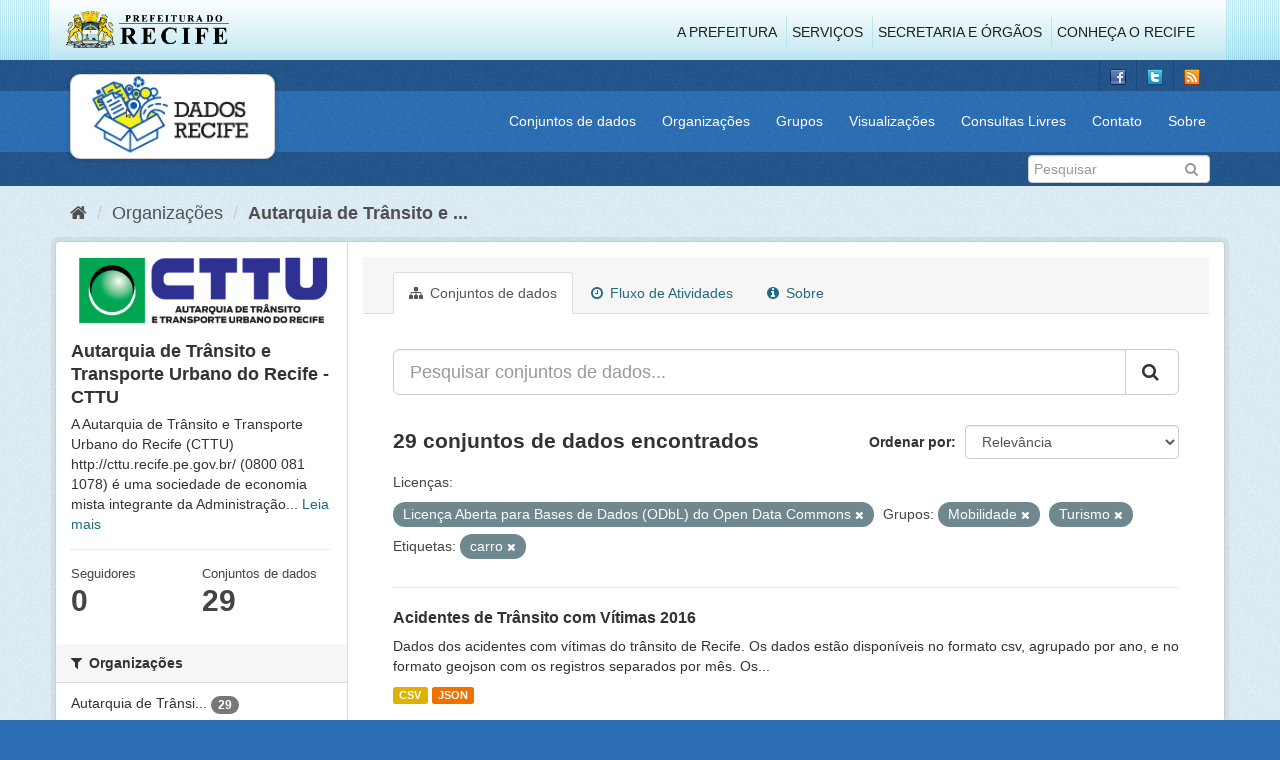

--- FILE ---
content_type: text/html; charset=utf-8
request_url: http://dados.recife.pe.gov.br/organization/fcf1c4f5-eba2-45f6-9f9c-b52e68a55419?groups=mobilidade&tags=carro&license_id=odc-odbl&groups=turismo&page=2
body_size: 59841
content:
<!DOCTYPE html>
<!--[if IE 9]> <html lang="pt_BR" class="ie9"> <![endif]-->
<!--[if gt IE 8]><!--> <html lang="pt_BR"> <!--<![endif]-->
  <head>
    <link rel="stylesheet" type="text/css" href="/fanstatic/vendor/:version:2020-04-07T07:34:31.07/select2/select2.css" />
<link rel="stylesheet" type="text/css" href="/fanstatic/css/:version:2020-04-07T07:34:31.06/main.min.css" />
<link rel="stylesheet" type="text/css" href="/fanstatic/vendor/:version:2020-04-07T07:34:31.07/font-awesome/css/font-awesome.min.css" />
<link rel="stylesheet" type="text/css" href="/fanstatic/ckanext-geoview/:version:2019-10-08T10:45:21.02/css/geo-resource-styles.css" />

    <meta charset="utf-8" />
      <meta name="generator" content="ckan 2.8.2" />
      <meta name="viewport" content="width=device-width, initial-scale=1.0">
    <title>Autarquia de Trânsito e Transporte Urbano do Recife - CTTU - Organizações - Portal de Dados Abertos da Cidade do Recife</title>

    
    
  
  <link rel="shortcut icon" href="/base/images/favicon.ico" />
    
  
    <script type="text/javascript">
  (function(i,s,o,g,r,a,m){i['GoogleAnalyticsObject']=r;i[r]=i[r]||function(){
  (i[r].q=i[r].q||[]).push(arguments)},i[r].l=1*new Date();a=s.createElement(o),
  m=s.getElementsByTagName(o)[0];a.async=1;a.src=g;m.parentNode.insertBefore(a,m)
  })(window,document,'script','//www.google-analytics.com/analytics.js','ga');

  ga('create', 'G-F8QPH4EF84', 'auto', {});
     
  ga('set', 'anonymizeIp', true);
  ga('send', 'pageview');
</script>
  

  <link rel="alternate" type="application/atom+xml" title="Portal de Dados Abertos da Cidade do Recife - Conjuntos de dados na organização: Autarquia de Trânsito e Transporte Urbano do Recife - CTTU" href="feed.organization?id=companhia-de-transito-e-transporte-urbano-do-recife-cttu" />
<link rel="alternate" type="application/atom+xml" title="Portal de Dados Abertos da Cidade do Recife - Histórico de Revisões" href="/revision/list?days=1&amp;format=atom" />

    
      
    
    


    
      
      
    
    
  </head>

  
  <body data-site-root="http://dados.recife.pe.gov.br/" data-locale-root="http://dados.recife.pe.gov.br/" >

    
    <div class="hide"><a href="#content">Pular para o conteúdo</a></div>
  

  
     
<header class="header-recife">
  <section class="header-recife-links">
    <div class="header-recife-bg">
      <div class="container">
        <div class="recife-row row">
          <div class="col-md-2">
            <div class="logo-recife"><a target="_blank" href="http://www.recife.pe.gov.br"><img title="" alt="" src="/base/images/logopcr.png"></a></div>
          </div>
          <div class="col-md-10">
            <div class="nav-recife" style="padding-top: 17px; padding-right: 10px;">
              <ul class="list-inline pull-right" >
                <li><a target="_blank" href="http://www2.recife.pe.gov.br/pagina/sobre-prefeitura-do-recife">A Prefeitura</a></li>
                <li class="r-li-recife"><a target="_blank" href="http://www2.recife.pe.gov.br/servicos/cidadao">Serviços</a></li>
                <li class="r-li-recife"><a target="_blank" href="http://www2.recife.pe.gov.br/pagina/horarios-de-atendimento-das-secretarias-e-orgaos">Secretaria e Órgãos</a></li>
                <li class="r-li-recife"><a target="_blank" href="http://www.turismonorecife.com.br/pt-br/a-cidade">Conheça o Recife</a></li>
              </ul>
            </div>
          </div>
        </div>
      </div>
    </div>
  </section>
</header>
<header class="account-masthead">
  <div class="container">
    <div class="account avatar">
      <ul class="unstyled">
        <li>
          <a href="https://www.facebook.com/CidadaoInteligente" target="_blank" title="Facebook">
            <i class="ckan-icon ckan-icon-fb"></i>
          </a>
        </li>
        <li>
          <a href="http://twitter.com/dadosRecife" target="_blank" title="Twitter">
            <i class="ckan-icon ckan-icon-twitter"></i>
          </a>
        </li>
        <li>
          <a href="/feeds/dataset.atom" target="_blank" title="Feed">
            <i class="ckan-icon ckan-icon-feed"></i>
          </a>
        </li>
      </ul>
    </div>
      
  </div>
</header>

<header class="navbar navbar-static-top masthead">
    
  <div class="container">
    <div class="navbar-right">
      <button data-target="#main-navigation-toggle" data-toggle="collapse" class="navbar-toggle collapsed" type="button">
        <span class="fa fa-bars"></span>
      </button>
    </div>
    <hgroup class=" navbar-left">
       
      <div class="box logo-dados-recife">
        <a class="logo" href="/"><img src="/base/images/logo-dados-recife.png" alt="Portal de Dados Abertos da Cidade do Recife" title="Portal de Dados Abertos da Cidade do Recife" /></a>
      </div>
       
    </hgroup>

    <div class="collapse navbar-collapse" id="main-navigation-toggle">
      
      <nav class="section navigation recife">
        <ul class="nav nav-pills">
           
            <li><a href="/dataset">Conjuntos de dados</a></li><li><a href="/organization">Organizações</a></li><li><a href="/group">Grupos</a></li><li><a href="/views-maps">Visualizações</a></li><li><a href="/consultas-livres">Consultas Livres</a></li><li><a href="/contato">Contato</a></li><li><a href="/about">Sobre</a></li> 
          
        </ul>
      </nav>
       
    </div>
  </div>
</header>

<header class="account-masthead">
  <div class="container">
		<div class="account avatar">
      
      <form class="section site-search simple-input" action="/dataset" method="get">
        <div class="field">
          <label for="field-sitewide-search">Buscar conjunto de dados</label>
          <input id="field-sitewide-search" type="text" class="form-control" name="q" placeholder="Pesquisar" />
          <button class="btn-search" type="submit"><i class="fa fa-search"></i></button>
        </div>
      </form>
      
    </div>
  </div>
</header>

  
    <div role="main">
      <div id="content" class="container">
        
          
            <div class="flash-messages">
              
                
              
            </div>
          

          
            <div class="toolbar">
              
                
                  <ol class="breadcrumb">
                    
<li class="home"><a href="/"><i class="fa fa-home"></i><span> Início</span></a></li>
                    
  <li><a href="/organization">Organizações</a></li>
  <li class="active"><a class=" active" href="/organization/companhia-de-transito-e-transporte-urbano-do-recife-cttu">Autarquia de Trânsito e ...</a></li>

                  </ol>
                
              
            </div>
          

          <div class="row wrapper">
            
            
            

            
              <aside class="secondary col-sm-3">
                
                
  




  
  <div class="module module-narrow module-shallow context-info">
    
    <section class="module-content">
      
      
        <div class="image">
          <a href="/organization/companhia-de-transito-e-transporte-urbano-do-recife-cttu">
            <img src="http://dados.recife.pe.gov.br/base/images/recife/organizacao-cttu.png" width="200" alt="companhia-de-transito-e-transporte-urbano-do-recife-cttu" />
          </a>
        </div>
      
      
      <h1 class="heading">Autarquia de Trânsito e Transporte Urbano do Recife - CTTU
        
      </h1>
      
      
      
        <p>
          A Autarquia de Trânsito e Transporte Urbano do Recife (CTTU) 
http://cttu.recife.pe.gov.br/
(0800 081 1078) é uma sociedade de economia mista integrante da Administração...
          <a href="/organization/about/companhia-de-transito-e-transporte-urbano-do-recife-cttu">Leia mais</a>
        </p>
      
      
      
        
        <div class="nums">
          <dl>
            <dt>Seguidores</dt>
            <dd data-module="followers-counter" data-module-id="fcf1c4f5-eba2-45f6-9f9c-b52e68a55419" data-module-num_followers="0"><span>0</span></dd>
          </dl>
          <dl>
            <dt>Conjuntos de dados</dt>
            <dd><span>29</span></dd>
          </dl>
        </div>
        
        
        <div class="follow_button">
          
        </div>
        
      
      
    </section>
  </div>
  
  
  <div class="filters">
    <div>
      
        

  
  
    
      
      
        <section class="module module-narrow module-shallow">
          
            <h2 class="module-heading">
              <i class="fa fa-filter"></i>
              
              Organizações
            </h2>
          
          
            
            
              <nav>
                <ul class="list-unstyled nav nav-simple nav-facet">
                  
                    
                    
                    
                    
                      <li class="nav-item">
                        <a href="/organization/fcf1c4f5-eba2-45f6-9f9c-b52e68a55419?groups=mobilidade&amp;tags=carro&amp;license_id=odc-odbl&amp;organization=companhia-de-transito-e-transporte-urbano-do-recife-cttu&amp;groups=turismo" title="Autarquia de Trânsito e Transporte Urbano do Recife - CTTU">
                          <span class="item-label">Autarquia de Trânsi...</span>
                          <span class="hidden separator"> - </span>
                          <span class="item-count badge">29</span>
                        </a>
                      </li>
                  
                </ul>
              </nav>

              <p class="module-footer">
                
                  
                
              </p>
            
            
          
        </section>
      
    
  

      
        

  
  
    
      
      
        <section class="module module-narrow module-shallow">
          
            <h2 class="module-heading">
              <i class="fa fa-filter"></i>
              
              Grupos
            </h2>
          
          
            
            
              <nav>
                <ul class="list-unstyled nav nav-simple nav-facet">
                  
                    
                    
                    
                    
                      <li class="nav-item active">
                        <a href="/organization/fcf1c4f5-eba2-45f6-9f9c-b52e68a55419?tags=carro&amp;license_id=odc-odbl&amp;groups=turismo" title="">
                          <span class="item-label">Mobilidade</span>
                          <span class="hidden separator"> - </span>
                          <span class="item-count badge">19</span>
                        </a>
                      </li>
                  
                    
                    
                    
                    
                      <li class="nav-item">
                        <a href="/organization/fcf1c4f5-eba2-45f6-9f9c-b52e68a55419?groups=mobilidade&amp;tags=carro&amp;license_id=odc-odbl&amp;groups=saude&amp;groups=turismo" title="">
                          <span class="item-label">Saúde</span>
                          <span class="hidden separator"> - </span>
                          <span class="item-count badge">4</span>
                        </a>
                      </li>
                  
                    
                    
                    
                    
                      <li class="nav-item">
                        <a href="/organization/fcf1c4f5-eba2-45f6-9f9c-b52e68a55419?groups=mobilidade&amp;tags=carro&amp;license_id=odc-odbl&amp;groups=urbanismo&amp;groups=turismo" title="">
                          <span class="item-label">Urbanismo</span>
                          <span class="hidden separator"> - </span>
                          <span class="item-count badge">4</span>
                        </a>
                      </li>
                  
                    
                    
                    
                    
                      <li class="nav-item active">
                        <a href="/organization/fcf1c4f5-eba2-45f6-9f9c-b52e68a55419?groups=mobilidade&amp;tags=carro&amp;license_id=odc-odbl" title="">
                          <span class="item-label">Turismo</span>
                          <span class="hidden separator"> - </span>
                          <span class="item-count badge">2</span>
                        </a>
                      </li>
                  
                </ul>
              </nav>

              <p class="module-footer">
                
                  
                
              </p>
            
            
          
        </section>
      
    
  

      
        

  
  
    
      
      
        <section class="module module-narrow module-shallow">
          
            <h2 class="module-heading">
              <i class="fa fa-filter"></i>
              
              Etiquetas
            </h2>
          
          
            
            
              <nav>
                <ul class="list-unstyled nav nav-simple nav-facet">
                  
                    
                    
                    
                    
                      <li class="nav-item">
                        <a href="/organization/fcf1c4f5-eba2-45f6-9f9c-b52e68a55419?tags=mobilidade&amp;groups=mobilidade&amp;tags=carro&amp;license_id=odc-odbl&amp;groups=turismo" title="">
                          <span class="item-label">mobilidade</span>
                          <span class="hidden separator"> - </span>
                          <span class="item-count badge">17</span>
                        </a>
                      </li>
                  
                    
                    
                    
                    
                      <li class="nav-item">
                        <a href="/organization/fcf1c4f5-eba2-45f6-9f9c-b52e68a55419?tags=cttu&amp;groups=mobilidade&amp;tags=carro&amp;license_id=odc-odbl&amp;groups=turismo" title="">
                          <span class="item-label">cttu</span>
                          <span class="hidden separator"> - </span>
                          <span class="item-count badge">16</span>
                        </a>
                      </li>
                  
                    
                    
                    
                    
                      <li class="nav-item">
                        <a href="/organization/fcf1c4f5-eba2-45f6-9f9c-b52e68a55419?groups=mobilidade&amp;tags=carro&amp;license_id=odc-odbl&amp;tags=transporte&amp;groups=turismo" title="">
                          <span class="item-label">transporte</span>
                          <span class="hidden separator"> - </span>
                          <span class="item-count badge">14</span>
                        </a>
                      </li>
                  
                    
                    
                    
                    
                      <li class="nav-item">
                        <a href="/organization/fcf1c4f5-eba2-45f6-9f9c-b52e68a55419?groups=mobilidade&amp;tags=carro&amp;license_id=odc-odbl&amp;tags=velocidade&amp;groups=turismo" title="">
                          <span class="item-label">velocidade</span>
                          <span class="hidden separator"> - </span>
                          <span class="item-count badge">14</span>
                        </a>
                      </li>
                  
                    
                    
                    
                    
                      <li class="nav-item">
                        <a href="/organization/fcf1c4f5-eba2-45f6-9f9c-b52e68a55419?groups=mobilidade&amp;tags=carro&amp;license_id=odc-odbl&amp;tags=transito&amp;groups=turismo" title="">
                          <span class="item-label">transito</span>
                          <span class="hidden separator"> - </span>
                          <span class="item-count badge">13</span>
                        </a>
                      </li>
                  
                    
                    
                    
                    
                      <li class="nav-item">
                        <a href="/organization/fcf1c4f5-eba2-45f6-9f9c-b52e68a55419?groups=mobilidade&amp;tags=carro&amp;license_id=odc-odbl&amp;tags=ve%C3%ADculo&amp;groups=turismo" title="">
                          <span class="item-label">veículo</span>
                          <span class="hidden separator"> - </span>
                          <span class="item-count badge">11</span>
                        </a>
                      </li>
                  
                    
                    
                    
                    
                      <li class="nav-item">
                        <a href="/organization/fcf1c4f5-eba2-45f6-9f9c-b52e68a55419?groups=mobilidade&amp;tags=carro&amp;tags=radar&amp;license_id=odc-odbl&amp;groups=turismo" title="">
                          <span class="item-label">radar</span>
                          <span class="hidden separator"> - </span>
                          <span class="item-count badge">10</span>
                        </a>
                      </li>
                  
                    
                    
                    
                    
                      <li class="nav-item">
                        <a href="/organization/fcf1c4f5-eba2-45f6-9f9c-b52e68a55419?groups=mobilidade&amp;tags=carro&amp;license_id=odc-odbl&amp;tags=vias&amp;groups=turismo" title="">
                          <span class="item-label">vias</span>
                          <span class="hidden separator"> - </span>
                          <span class="item-count badge">10</span>
                        </a>
                      </li>
                  
                    
                    
                    
                    
                      <li class="nav-item">
                        <a href="/organization/fcf1c4f5-eba2-45f6-9f9c-b52e68a55419?tags=carros&amp;groups=mobilidade&amp;tags=carro&amp;license_id=odc-odbl&amp;groups=turismo" title="">
                          <span class="item-label">carros</span>
                          <span class="hidden separator"> - </span>
                          <span class="item-count badge">9</span>
                        </a>
                      </li>
                  
                    
                    
                    
                    
                      <li class="nav-item active">
                        <a href="/organization/fcf1c4f5-eba2-45f6-9f9c-b52e68a55419?groups=mobilidade&amp;license_id=odc-odbl&amp;groups=turismo" title="">
                          <span class="item-label">carro</span>
                          <span class="hidden separator"> - </span>
                          <span class="item-count badge">7</span>
                        </a>
                      </li>
                  
                </ul>
              </nav>

              <p class="module-footer">
                
                  
                    <a href="/organization/fcf1c4f5-eba2-45f6-9f9c-b52e68a55419?groups=mobilidade&amp;tags=carro&amp;license_id=odc-odbl&amp;groups=turismo&amp;_tags_limit=0" class="read-more">Mostrar mais Etiquetas</a>
                  
                
              </p>
            
            
          
        </section>
      
    
  

      
        

  
  
    
      
      
        <section class="module module-narrow module-shallow">
          
            <h2 class="module-heading">
              <i class="fa fa-filter"></i>
              
              Formatos
            </h2>
          
          
            
            
              <nav>
                <ul class="list-unstyled nav nav-simple nav-facet">
                  
                    
                    
                    
                    
                      <li class="nav-item">
                        <a href="/organization/fcf1c4f5-eba2-45f6-9f9c-b52e68a55419?res_format=CSV&amp;groups=mobilidade&amp;tags=carro&amp;license_id=odc-odbl&amp;groups=turismo" title="">
                          <span class="item-label">CSV</span>
                          <span class="hidden separator"> - </span>
                          <span class="item-count badge">28</span>
                        </a>
                      </li>
                  
                    
                    
                    
                    
                      <li class="nav-item">
                        <a href="/organization/fcf1c4f5-eba2-45f6-9f9c-b52e68a55419?groups=mobilidade&amp;tags=carro&amp;res_format=JSON&amp;license_id=odc-odbl&amp;groups=turismo" title="">
                          <span class="item-label">JSON</span>
                          <span class="hidden separator"> - </span>
                          <span class="item-count badge">27</span>
                        </a>
                      </li>
                  
                    
                    
                    
                    
                      <li class="nav-item">
                        <a href="/organization/fcf1c4f5-eba2-45f6-9f9c-b52e68a55419?groups=mobilidade&amp;tags=carro&amp;res_format=GeoJSON&amp;license_id=odc-odbl&amp;groups=turismo" title="">
                          <span class="item-label">GeoJSON</span>
                          <span class="hidden separator"> - </span>
                          <span class="item-count badge">7</span>
                        </a>
                      </li>
                  
                    
                    
                    
                    
                      <li class="nav-item">
                        <a href="/organization/fcf1c4f5-eba2-45f6-9f9c-b52e68a55419?groups=mobilidade&amp;tags=carro&amp;license_id=odc-odbl&amp;res_format=PDF&amp;groups=turismo" title="">
                          <span class="item-label">PDF</span>
                          <span class="hidden separator"> - </span>
                          <span class="item-count badge">4</span>
                        </a>
                      </li>
                  
                    
                    
                    
                    
                      <li class="nav-item">
                        <a href="/organization/fcf1c4f5-eba2-45f6-9f9c-b52e68a55419?groups=mobilidade&amp;tags=carro&amp;license_id=odc-odbl&amp;res_format=KMZ&amp;groups=turismo" title="">
                          <span class="item-label">KMZ</span>
                          <span class="hidden separator"> - </span>
                          <span class="item-count badge">1</span>
                        </a>
                      </li>
                  
                    
                    
                    
                    
                      <li class="nav-item">
                        <a href="/organization/fcf1c4f5-eba2-45f6-9f9c-b52e68a55419?res_format=ODS&amp;groups=mobilidade&amp;tags=carro&amp;license_id=odc-odbl&amp;groups=turismo" title="">
                          <span class="item-label">ODS</span>
                          <span class="hidden separator"> - </span>
                          <span class="item-count badge">1</span>
                        </a>
                      </li>
                  
                </ul>
              </nav>

              <p class="module-footer">
                
                  
                
              </p>
            
            
          
        </section>
      
    
  

      
        

  
  
    
      
      
        <section class="module module-narrow module-shallow">
          
            <h2 class="module-heading">
              <i class="fa fa-filter"></i>
              
              Licenças
            </h2>
          
          
            
            
              <nav>
                <ul class="list-unstyled nav nav-simple nav-facet">
                  
                    
                    
                    
                    
                      <li class="nav-item active">
                        <a href="/organization/fcf1c4f5-eba2-45f6-9f9c-b52e68a55419?groups=mobilidade&amp;tags=carro&amp;groups=turismo" title="Licença Aberta para Bases de Dados (ODbL) do Open Data Commons">
                          <span class="item-label">Licença Aberta para...</span>
                          <span class="hidden separator"> - </span>
                          <span class="item-count badge">29</span>
                        </a>
                      </li>
                  
                </ul>
              </nav>

              <p class="module-footer">
                
                  
                
              </p>
            
            
          
        </section>
      
    
  

      
    </div>
    <a class="close no-text hide-filters"><i class="fa fa-times-circle"></i><span class="text">close</span></a>
  </div>


              </aside>
            

            
              <div class="primary col-sm-9 col-xs-12">
                
                
                  <article class="module">
                    
                      <header class="module-content page-header">
                        
                        <ul class="nav nav-tabs">
                          
  <li class="active"><a href="/organization/companhia-de-transito-e-transporte-urbano-do-recife-cttu"><i class="fa fa-sitemap"></i> Conjuntos de dados</a></li>
  <li><a href="/organization/activity/companhia-de-transito-e-transporte-urbano-do-recife-cttu/0"><i class="fa fa-clock-o"></i> Fluxo de Atividades</a></li>
  <li><a href="/organization/about/companhia-de-transito-e-transporte-urbano-do-recife-cttu"><i class="fa fa-info-circle"></i> Sobre</a></li>

                        </ul>
                      </header>
                    
                    <div class="module-content">
                      
                      
    
      
      
      







<form id="organization-datasets-search-form" class="search-form" method="get" data-module="select-switch">

  
    <div class="input-group search-input-group">
      <input aria-label="Pesquisar conjuntos de dados..." id="field-giant-search" type="text" class="form-control input-lg" name="q" value="" autocomplete="off" placeholder="Pesquisar conjuntos de dados...">
      
      <span class="input-group-btn">
        <button class="btn btn-default btn-lg" type="submit" value="search">
          <i class="fa fa-search"></i>
        </button>
      </span>
      
    </div>
  

  
    <span>
  
  

  
  
  
  <input type="hidden" name="groups" value="mobilidade" />
  
  
  
  
  
  <input type="hidden" name="tags" value="carro" />
  
  
  
  
  
  <input type="hidden" name="license_id" value="odc-odbl" />
  
  
  
  
  
  <input type="hidden" name="groups" value="turismo" />
  
  
  
  </span>
  

  
    
      <div class="form-select form-group control-order-by">
        <label for="field-order-by">Ordenar por</label>
        <select id="field-order-by" name="sort" class="form-control">
          
            
              <option value="score desc, metadata_modified desc">Relevância</option>
            
          
            
              <option value="title_string asc">Nome Crescente</option>
            
          
            
              <option value="title_string desc">Nome Descrescente</option>
            
          
            
              <option value="metadata_modified desc">Modificada pela última vez</option>
            
          
            
          
        </select>
        
        <button class="btn btn-default js-hide" type="submit">Ir</button>
        
      </div>
    
  

  
    
      <h2>

  
  
  
  

29 conjuntos de dados encontrados</h2>
    
  

  
    
      <p class="filter-list">
        
          
          <span class="facet">Licenças:</span>
          
            <span class="filtered pill">Licença Aberta para Bases de Dados (ODbL) do Open Data Commons
              <a href="/organization/companhia-de-transito-e-transporte-urbano-do-recife-cttu?groups=mobilidade&amp;tags=carro&amp;groups=turismo" class="remove" title="Remover"><i class="fa fa-times"></i></a>
            </span>
          
        
          
          <span class="facet">Grupos:</span>
          
            <span class="filtered pill">Mobilidade
              <a href="/organization/companhia-de-transito-e-transporte-urbano-do-recife-cttu?tags=carro&amp;license_id=odc-odbl&amp;groups=turismo" class="remove" title="Remover"><i class="fa fa-times"></i></a>
            </span>
          
            <span class="filtered pill">Turismo
              <a href="/organization/companhia-de-transito-e-transporte-urbano-do-recife-cttu?groups=mobilidade&amp;tags=carro&amp;license_id=odc-odbl" class="remove" title="Remover"><i class="fa fa-times"></i></a>
            </span>
          
        
          
          <span class="facet">Etiquetas:</span>
          
            <span class="filtered pill">carro
              <a href="/organization/companhia-de-transito-e-transporte-urbano-do-recife-cttu?groups=mobilidade&amp;license_id=odc-odbl&amp;groups=turismo" class="remove" title="Remover"><i class="fa fa-times"></i></a>
            </span>
          
        
      </p>
      <a class="show-filters btn btn-default">Filtrar Resultados</a>
    
  

</form>




    
  
    
      

  
    <ul class="dataset-list list-unstyled">
    	
	      
	        






  <li class="dataset-item">
    
      <div class="dataset-content">
        
          <h3 class="dataset-heading">
            
              
            
            
              <a href="/dataset/acidentes-de-transito-c-vitimas-2016">Acidentes de Trânsito com Vítimas 2016</a>
            
            
              
              
            
          </h3>
        
        
          
        
        
          
            <div>Dados dos acidentes com vítimas do trânsito de Recife. Os dados estão disponíveis no formato csv, agrupado por ano, e no formato geojson com os registros separados por mês. Os...</div>
          
        
      </div>
      
        
          
            <ul class="dataset-resources list-unstyled">
              
                
                <li>
                  <a href="/dataset/acidentes-de-transito-c-vitimas-2016" class="label label-default" data-format="csv">CSV</a>
                </li>
                
                <li>
                  <a href="/dataset/acidentes-de-transito-c-vitimas-2016" class="label label-default" data-format="json">JSON</a>
                </li>
                
              
            </ul>
          
        
      
    
  </li>

	      
	        






  <li class="dataset-item">
    
      <div class="dataset-content">
        
          <h3 class="dataset-heading">
            
              
            
            
              <a href="/dataset/amostra-de-fluxo-de-veiculos-a-cada-15-minutos">Amostra de fluxo de veiculos a cada 15 minutos</a>
            
            
              
              
            
          </h3>
        
        
          
        
        
          
            <div>Registro de fluxo de veiculo nas principais vias do Recife, com intervalo de 15 minutos no intervalo de 08 à 14 de Junho 2015</div>
          
        
      </div>
      
        
          
            <ul class="dataset-resources list-unstyled">
              
                
                <li>
                  <a href="/dataset/amostra-de-fluxo-de-veiculos-a-cada-15-minutos" class="label label-default" data-format="csv">CSV</a>
                </li>
                
                <li>
                  <a href="/dataset/amostra-de-fluxo-de-veiculos-a-cada-15-minutos" class="label label-default" data-format="json">JSON</a>
                </li>
                
              
            </ul>
          
        
      
    
  </li>

	      
	        






  <li class="dataset-item">
    
      <div class="dataset-content">
        
          <h3 class="dataset-heading">
            
              
            
            
              <a href="/dataset/velocidade-das-vias-quantitativo-por-velocidade-media-2024">Velocidade das Vias - Quantitativo por Velocidade Média - 2024</a>
            
            
              
              
            
          </h3>
        
        
          
        
        
          
            <div>Este conjunto de dados apresenta os quantitativos de veículos por velocidade média no intervalo de 15 minutos. Os dados apresentados descrevem quantos veículos por equipamento...</div>
          
        
      </div>
      
        
          
            <ul class="dataset-resources list-unstyled">
              
                
                <li>
                  <a href="/dataset/velocidade-das-vias-quantitativo-por-velocidade-media-2024" class="label label-default" data-format="json">JSON</a>
                </li>
                
                <li>
                  <a href="/dataset/velocidade-das-vias-quantitativo-por-velocidade-media-2024" class="label label-default" data-format="csv">CSV</a>
                </li>
                
              
            </ul>
          
        
      
    
  </li>

	      
	        






  <li class="dataset-item">
    
      <div class="dataset-content">
        
          <h3 class="dataset-heading">
            
              
            
            
              <a href="/dataset/velocidade-das-vias-quantitativo-por-velocidade-media-2025">Velocidade das Vias - Quantitativo por Velocidade Média - 2025</a>
            
            
              
              
            
          </h3>
        
        
          
        
        
          
            <div>Este conjunto de dados apresenta os quantitativos de veículos por velocidade média no intervalo de 15 minutos. Os dados apresentados descrevem quantos veículos por equipamento...</div>
          
        
      </div>
      
        
          
            <ul class="dataset-resources list-unstyled">
              
                
                <li>
                  <a href="/dataset/velocidade-das-vias-quantitativo-por-velocidade-media-2025" class="label label-default" data-format="json">JSON</a>
                </li>
                
                <li>
                  <a href="/dataset/velocidade-das-vias-quantitativo-por-velocidade-media-2025" class="label label-default" data-format="csv">CSV</a>
                </li>
                
              
            </ul>
          
        
      
    
  </li>

	      
	        






  <li class="dataset-item">
    
      <div class="dataset-content">
        
          <h3 class="dataset-heading">
            
              
            
            
              <a href="/dataset/velocidade-das-vias-quantitativo-por-velocidade-media-2023">Velocidade das Vias - Quantitativo por Velocidade Média - 2023</a>
            
            
              
              
            
          </h3>
        
        
          
        
        
          
            <div>Este conjunto de dados apresenta os quantitativos de veículos por velocidade média no intervalo de 15 minutos. Os dados apresentados descrevem quantos veículos por equipamento...</div>
          
        
      </div>
      
        
          
            <ul class="dataset-resources list-unstyled">
              
                
                <li>
                  <a href="/dataset/velocidade-das-vias-quantitativo-por-velocidade-media-2023" class="label label-default" data-format="csv">CSV</a>
                </li>
                
                <li>
                  <a href="/dataset/velocidade-das-vias-quantitativo-por-velocidade-media-2023" class="label label-default" data-format="json">JSON</a>
                </li>
                
              
            </ul>
          
        
      
    
  </li>

	      
	        






  <li class="dataset-item">
    
      <div class="dataset-content">
        
          <h3 class="dataset-heading">
            
              
            
            
              <a href="/dataset/velocidade-das-vias-quantitativo-por-velocidade-media-2022">Velocidade das Vias - Quantitativo por Velocidade Média - 2022</a>
            
            
              
              
            
          </h3>
        
        
          
        
        
          
            <div>Esse conjunto de dados apresenta os quantitativos de veículos por velocidade média no intervalo de 15 minutos. Os dados apresentados descrevem quantos veículos por equipamento...</div>
          
        
      </div>
      
        
          
            <ul class="dataset-resources list-unstyled">
              
                
                <li>
                  <a href="/dataset/velocidade-das-vias-quantitativo-por-velocidade-media-2022" class="label label-default" data-format="csv">CSV</a>
                </li>
                
                <li>
                  <a href="/dataset/velocidade-das-vias-quantitativo-por-velocidade-media-2022" class="label label-default" data-format="json">JSON</a>
                </li>
                
              
            </ul>
          
        
      
    
  </li>

	      
	        






  <li class="dataset-item">
    
      <div class="dataset-content">
        
          <h3 class="dataset-heading">
            
              
            
            
              <a href="/dataset/urbanismo-tatico">Urbanismo Tático</a>
            
            
              
              
            
          </h3>
        
        
          
        
        
          
            <div>Mobilidade para as pessoas: com esse foco, a Autarquia de Trânsito e Transporte Urbano do Recife (CTTU) tem implantado, em diversos locais da cidade, áreas de trânsito calmo,...</div>
          
        
      </div>
      
        
          
            <ul class="dataset-resources list-unstyled">
              
                
                <li>
                  <a href="/dataset/urbanismo-tatico" class="label label-default" data-format="geojson">GeoJSON</a>
                </li>
                
                <li>
                  <a href="/dataset/urbanismo-tatico" class="label label-default" data-format="json">JSON</a>
                </li>
                
                <li>
                  <a href="/dataset/urbanismo-tatico" class="label label-default" data-format="csv">CSV</a>
                </li>
                
              
            </ul>
          
        
      
    
  </li>

	      
	        






  <li class="dataset-item">
    
      <div class="dataset-content">
        
          <h3 class="dataset-heading">
            
              
            
            
              <a href="/dataset/malha-viaria-de-trens-do-grande-recife">Malha Viária de Trens do Grande Recife</a>
            
            
              
              
            
          </h3>
        
        
          
        
        
          
            <div>O Sistema de Trens Urbanos de Recife possui 71 km de extensão e é operado em 3 linhas férreas: 2 eletrificadas e 1 por composições diesel. Abrange os municípios de Recife,...</div>
          
        
      </div>
      
        
          
            <ul class="dataset-resources list-unstyled">
              
                
                <li>
                  <a href="/dataset/malha-viaria-de-trens-do-grande-recife" class="label label-default" data-format="geojson">GeoJSON</a>
                </li>
                
                <li>
                  <a href="/dataset/malha-viaria-de-trens-do-grande-recife" class="label label-default" data-format="json">JSON</a>
                </li>
                
              
            </ul>
          
        
      
    
  </li>

	      
	        






  <li class="dataset-item">
    
      <div class="dataset-content">
        
          <h3 class="dataset-heading">
            
              
            
            
              <a href="/dataset/efetivo-da-defesa-civil">Efetivo da Defesa Civil</a>
            
            
              
              
            
          </h3>
        
        
          
        
        
          
            <div>Efetivo da Defesa Civil</div>
          
        
      </div>
      
        
          
            <ul class="dataset-resources list-unstyled">
              
                
                <li>
                  <a href="/dataset/efetivo-da-defesa-civil" class="label label-default" data-format="csv">CSV</a>
                </li>
                
              
            </ul>
          
        
      
    
  </li>

	      
	    
    </ul>
  

    
  
  
    <div class='pagination-wrapper'><ul class='pagination'><li><a href="/organization/fcf1c4f5-eba2-45f6-9f9c-b52e68a55419?groups=mobilidade&amp;tags=carro&amp;license_id=odc-odbl&amp;groups=turismo&amp;page=1">«</a></li> <li><a href="/organization/fcf1c4f5-eba2-45f6-9f9c-b52e68a55419?groups=mobilidade&amp;tags=carro&amp;license_id=odc-odbl&amp;groups=turismo&amp;page=1">1</a></li> <li class="active"><a href="/organization/fcf1c4f5-eba2-45f6-9f9c-b52e68a55419?groups=mobilidade&amp;tags=carro&amp;license_id=odc-odbl&amp;groups=turismo&amp;page=2">2</a></li> </ul></div>
  

                    </div>
                  </article>
                
              </div>
            
          </div>
        
      </div>
    </div>
  
    <footer class="site-footer">
  
  <div class="container center-block">
    <div class="row">
      <div class="col-md-3 footer-links-recife">
        <h2>O Portal</h2>
        <ul class="row-fluid">
          <li><a href="/about">Sobre o Portal</a></li>
          <li><a href="/base/doc/Plano_de_Dados_Abertos_do_Recife.pdf" target="_blank">Política de Dados Abertos da Prefeitura do Recife</a></li>
<li><a href="/base/doc/Sistematica_de_Atualizacao_de_Dados_do_Portal_de_Dados_Abertos_da_Prefeitura_do_Recife-v1.pdf" target="_blank">Sistemática de Atualização de Dados do Portal de Dados Abertos do Recife</a></li>
          <li><a href="/clipping">Notícias sobre o portal</a></li>
          <li><a href="/apps">Aplicativos</a></li>
          <li><a href="/views-maps">Visualizações</a></li>
          <li><a href="/perguntas-frequentes">Perguntas Frequentes</a>
          </li>
          <li><a href="/agradecimentos">Agradecimentos</a></li>
          <li><a href="https://github.com/stable-ckan" title="Código Fonte(Source Code)">Código Fonte (Source Code)</a>
          </li>
        </ul>
      </div>
      <div class="col-md-3 footer-links-recife">
        <h2>Manuais e Vídeos</h2>
        <ul class="row-fluid">
          <li><a href="http://www.w3c.br/pub/Materiais/PublicacoesW3C/Manual_Dados_Abertos_WEB.pdf" target="_blank">
              Manual de Dados Abertos W3C</a></li>
          <li><a href="http://www.w3c.br/pub/Materiais/PublicacoesW3C/manual_dados_abertos_desenvolvedores_web.pdf"
              target="_blank">Manual do desenvolvedor W3C</a></li>
          <li><a href="http://www.w3c.br/pub/Materiais/PublicacoesW3C/encarte_manual_desenvolvedores_web.pdf"
              target="_blank">Cartilha do desenvolvedor W3C</a></li>
          <li><a href="http://opendatahandbook.org/pt_BR/" target="_blank">Guia de Dados Abertos OKFN</a></li>
          <li><a href="http://vimeo.com/69632849" target="_blank">Dados Abertos para um dia a dia melhor</a></li>
        </ul>
      </div>
      <div class="col-md-3 footer-links-recife">
        <h2>Links de Interesse</h2>
        <ul class="row-fluid">
          <li><a href="http://www.dadosabertos.pe.gov.br" target="_blank">Dados Abertos Pernambuco</a></li>
          <li><a href="http://dados.gov.br" target="_blank">Dados.gov.br</a></li>
          <li><a href="http://riodatamine.com.br" target="_blank">Rio Datamine</a></li>
          <li><a href="http://www.dadosabertos.df.gov.br" target="_blank">Dados Abertos Distrito Federal</a></li>
          <li><a href="http://portaltransparencia.recife.pe.gov.br" target="_blank">Portal da Transparência do
              Recife</a></li>
          <li><a href="http://www.cidadaointeligente.rec.br" target="_blank">Cidadão Inteligente.Rec</a></li>
        </ul>
      </div>
      <div class="col-md-3 footer-links-recife">
        <h2>Saiba mais</h2>
        <ul class="row-fluid">
          <li><a href="/dados-abertos">O que são dados abertos?</a></li>
          <li><a href="https://leismunicipais.com.br/a/pe/r/recife/lei-ordinaria/2013/1787/17866/lei-ordinaria-n-17866-2013-disciplina-o-acesso-as-informacoes-publicas-e-regulamenta-as-restricoes-as-informacoes-sigilosas-no-ambito-do-poder-executivo-municipal" target="_blank">Lei de Acesso a informação municipal</a></li>
          <li><a href="http://www.acessoainformacao.gov.br/" target="_blank">Lei de acesso a informação</a></li>
          <li><a href="http://www.opengovpartnership.org/" target="_blank">Parceria para Governo Aberto</a></li>
          <li><a href="http://opendatacommons.org/" target="_blank">Open Data Commons</a></li>
        </ul>
      </div>
    </div>
    <div class="row">
      <div class="col-md-3 footer-links">
        
        <ul class="list-unstyled">
          
          <li><a href="/about">Sobre Portal de Dados Abertos da Cidade do Recife</a>
          </li>
          
        </ul>
        <ul class="list-unstyled">
          
          
          <li><a href="http://docs.ckan.org/en/2.8/api/">API do CKAN</a></li>
          <li><a href="http://www.okfn.org/" target="_blank">Open Knowledge Foundation</a></li>
          <li><a href="http://www.opendefinition.org/okd/" target="_blank"><img
                src="/base/images/od_80x15_blue.png"></a></li>
          
        </ul>
        
      </div>
      <div class="col-md-4 attribution">
        
        <p> <a class="text-hide ckan-footer-logo" href="http://ckan.org"             target="_blank">CKAN</a></p>
        
        
        
<form class="form-inline form-select lang-select" action="/util/redirect" data-module="select-switch" method="POST">
  <label for="field-lang-select">Idioma</label>
  <select id="field-lang-select" name="url" data-module="autocomplete" data-module-dropdown-class="lang-dropdown" data-module-container-class="lang-container">
    
      <option value="/pt_BR/organization/fcf1c4f5-eba2-45f6-9f9c-b52e68a55419?groups=mobilidade&amp;tags=carro&amp;license_id=odc-odbl&amp;groups=turismo&amp;page=2" selected="selected">
        português (Brasil)
      </option>
    
      <option value="/en/organization/fcf1c4f5-eba2-45f6-9f9c-b52e68a55419?groups=mobilidade&amp;tags=carro&amp;license_id=odc-odbl&amp;groups=turismo&amp;page=2" >
        English
      </option>
    
      <option value="/ja/organization/fcf1c4f5-eba2-45f6-9f9c-b52e68a55419?groups=mobilidade&amp;tags=carro&amp;license_id=odc-odbl&amp;groups=turismo&amp;page=2" >
        日本語
      </option>
    
      <option value="/it/organization/fcf1c4f5-eba2-45f6-9f9c-b52e68a55419?groups=mobilidade&amp;tags=carro&amp;license_id=odc-odbl&amp;groups=turismo&amp;page=2" >
        italiano
      </option>
    
      <option value="/cs_CZ/organization/fcf1c4f5-eba2-45f6-9f9c-b52e68a55419?groups=mobilidade&amp;tags=carro&amp;license_id=odc-odbl&amp;groups=turismo&amp;page=2" >
        čeština (Česká republika)
      </option>
    
      <option value="/ca/organization/fcf1c4f5-eba2-45f6-9f9c-b52e68a55419?groups=mobilidade&amp;tags=carro&amp;license_id=odc-odbl&amp;groups=turismo&amp;page=2" >
        català
      </option>
    
      <option value="/es/organization/fcf1c4f5-eba2-45f6-9f9c-b52e68a55419?groups=mobilidade&amp;tags=carro&amp;license_id=odc-odbl&amp;groups=turismo&amp;page=2" >
        español
      </option>
    
      <option value="/fr/organization/fcf1c4f5-eba2-45f6-9f9c-b52e68a55419?groups=mobilidade&amp;tags=carro&amp;license_id=odc-odbl&amp;groups=turismo&amp;page=2" >
        français
      </option>
    
      <option value="/el/organization/fcf1c4f5-eba2-45f6-9f9c-b52e68a55419?groups=mobilidade&amp;tags=carro&amp;license_id=odc-odbl&amp;groups=turismo&amp;page=2" >
        Ελληνικά
      </option>
    
      <option value="/sv/organization/fcf1c4f5-eba2-45f6-9f9c-b52e68a55419?groups=mobilidade&amp;tags=carro&amp;license_id=odc-odbl&amp;groups=turismo&amp;page=2" >
        svenska
      </option>
    
      <option value="/sr/organization/fcf1c4f5-eba2-45f6-9f9c-b52e68a55419?groups=mobilidade&amp;tags=carro&amp;license_id=odc-odbl&amp;groups=turismo&amp;page=2" >
        српски
      </option>
    
      <option value="/no/organization/fcf1c4f5-eba2-45f6-9f9c-b52e68a55419?groups=mobilidade&amp;tags=carro&amp;license_id=odc-odbl&amp;groups=turismo&amp;page=2" >
        norsk bokmål (Norge)
      </option>
    
      <option value="/sk/organization/fcf1c4f5-eba2-45f6-9f9c-b52e68a55419?groups=mobilidade&amp;tags=carro&amp;license_id=odc-odbl&amp;groups=turismo&amp;page=2" >
        slovenčina
      </option>
    
      <option value="/fi/organization/fcf1c4f5-eba2-45f6-9f9c-b52e68a55419?groups=mobilidade&amp;tags=carro&amp;license_id=odc-odbl&amp;groups=turismo&amp;page=2" >
        suomi
      </option>
    
      <option value="/ru/organization/fcf1c4f5-eba2-45f6-9f9c-b52e68a55419?groups=mobilidade&amp;tags=carro&amp;license_id=odc-odbl&amp;groups=turismo&amp;page=2" >
        русский
      </option>
    
      <option value="/de/organization/fcf1c4f5-eba2-45f6-9f9c-b52e68a55419?groups=mobilidade&amp;tags=carro&amp;license_id=odc-odbl&amp;groups=turismo&amp;page=2" >
        Deutsch
      </option>
    
      <option value="/pl/organization/fcf1c4f5-eba2-45f6-9f9c-b52e68a55419?groups=mobilidade&amp;tags=carro&amp;license_id=odc-odbl&amp;groups=turismo&amp;page=2" >
        polski
      </option>
    
      <option value="/nl/organization/fcf1c4f5-eba2-45f6-9f9c-b52e68a55419?groups=mobilidade&amp;tags=carro&amp;license_id=odc-odbl&amp;groups=turismo&amp;page=2" >
        Nederlands
      </option>
    
      <option value="/bg/organization/fcf1c4f5-eba2-45f6-9f9c-b52e68a55419?groups=mobilidade&amp;tags=carro&amp;license_id=odc-odbl&amp;groups=turismo&amp;page=2" >
        български
      </option>
    
      <option value="/ko_KR/organization/fcf1c4f5-eba2-45f6-9f9c-b52e68a55419?groups=mobilidade&amp;tags=carro&amp;license_id=odc-odbl&amp;groups=turismo&amp;page=2" >
        한국어 (대한민국)
      </option>
    
      <option value="/hu/organization/fcf1c4f5-eba2-45f6-9f9c-b52e68a55419?groups=mobilidade&amp;tags=carro&amp;license_id=odc-odbl&amp;groups=turismo&amp;page=2" >
        magyar
      </option>
    
      <option value="/sl/organization/fcf1c4f5-eba2-45f6-9f9c-b52e68a55419?groups=mobilidade&amp;tags=carro&amp;license_id=odc-odbl&amp;groups=turismo&amp;page=2" >
        slovenščina
      </option>
    
      <option value="/lv/organization/fcf1c4f5-eba2-45f6-9f9c-b52e68a55419?groups=mobilidade&amp;tags=carro&amp;license_id=odc-odbl&amp;groups=turismo&amp;page=2" >
        latviešu
      </option>
    
      <option value="/ar/organization/fcf1c4f5-eba2-45f6-9f9c-b52e68a55419?groups=mobilidade&amp;tags=carro&amp;license_id=odc-odbl&amp;groups=turismo&amp;page=2" >
        العربية
      </option>
    
      <option value="/tr/organization/fcf1c4f5-eba2-45f6-9f9c-b52e68a55419?groups=mobilidade&amp;tags=carro&amp;license_id=odc-odbl&amp;groups=turismo&amp;page=2" >
        Türkçe
      </option>
    
      <option value="/mn_MN/organization/fcf1c4f5-eba2-45f6-9f9c-b52e68a55419?groups=mobilidade&amp;tags=carro&amp;license_id=odc-odbl&amp;groups=turismo&amp;page=2" >
        монгол (Монгол)
      </option>
    
      <option value="/pt_PT/organization/fcf1c4f5-eba2-45f6-9f9c-b52e68a55419?groups=mobilidade&amp;tags=carro&amp;license_id=odc-odbl&amp;groups=turismo&amp;page=2" >
        português (Portugal)
      </option>
    
      <option value="/es_AR/organization/fcf1c4f5-eba2-45f6-9f9c-b52e68a55419?groups=mobilidade&amp;tags=carro&amp;license_id=odc-odbl&amp;groups=turismo&amp;page=2" >
        español (Argentina)
      </option>
    
      <option value="/tl/organization/fcf1c4f5-eba2-45f6-9f9c-b52e68a55419?groups=mobilidade&amp;tags=carro&amp;license_id=odc-odbl&amp;groups=turismo&amp;page=2" >
        Filipino (Pilipinas)
      </option>
    
      <option value="/hr/organization/fcf1c4f5-eba2-45f6-9f9c-b52e68a55419?groups=mobilidade&amp;tags=carro&amp;license_id=odc-odbl&amp;groups=turismo&amp;page=2" >
        hrvatski
      </option>
    
      <option value="/sr_Latn/organization/fcf1c4f5-eba2-45f6-9f9c-b52e68a55419?groups=mobilidade&amp;tags=carro&amp;license_id=odc-odbl&amp;groups=turismo&amp;page=2" >
        srpski (latinica)
      </option>
    
      <option value="/en_AU/organization/fcf1c4f5-eba2-45f6-9f9c-b52e68a55419?groups=mobilidade&amp;tags=carro&amp;license_id=odc-odbl&amp;groups=turismo&amp;page=2" >
        English (Australia)
      </option>
    
      <option value="/da_DK/organization/fcf1c4f5-eba2-45f6-9f9c-b52e68a55419?groups=mobilidade&amp;tags=carro&amp;license_id=odc-odbl&amp;groups=turismo&amp;page=2" >
        dansk (Danmark)
      </option>
    
      <option value="/ne/organization/fcf1c4f5-eba2-45f6-9f9c-b52e68a55419?groups=mobilidade&amp;tags=carro&amp;license_id=odc-odbl&amp;groups=turismo&amp;page=2" >
        नेपाली
      </option>
    
      <option value="/zh_TW/organization/fcf1c4f5-eba2-45f6-9f9c-b52e68a55419?groups=mobilidade&amp;tags=carro&amp;license_id=odc-odbl&amp;groups=turismo&amp;page=2" >
        中文 (繁體, 台灣)
      </option>
    
      <option value="/ro/organization/fcf1c4f5-eba2-45f6-9f9c-b52e68a55419?groups=mobilidade&amp;tags=carro&amp;license_id=odc-odbl&amp;groups=turismo&amp;page=2" >
        română
      </option>
    
      <option value="/he/organization/fcf1c4f5-eba2-45f6-9f9c-b52e68a55419?groups=mobilidade&amp;tags=carro&amp;license_id=odc-odbl&amp;groups=turismo&amp;page=2" >
        עברית
      </option>
    
      <option value="/uk/organization/fcf1c4f5-eba2-45f6-9f9c-b52e68a55419?groups=mobilidade&amp;tags=carro&amp;license_id=odc-odbl&amp;groups=turismo&amp;page=2" >
        українська
      </option>
    
      <option value="/vi/organization/fcf1c4f5-eba2-45f6-9f9c-b52e68a55419?groups=mobilidade&amp;tags=carro&amp;license_id=odc-odbl&amp;groups=turismo&amp;page=2" >
        Tiếng Việt
      </option>
    
      <option value="/lt/organization/fcf1c4f5-eba2-45f6-9f9c-b52e68a55419?groups=mobilidade&amp;tags=carro&amp;license_id=odc-odbl&amp;groups=turismo&amp;page=2" >
        lietuvių
      </option>
    
      <option value="/th/organization/fcf1c4f5-eba2-45f6-9f9c-b52e68a55419?groups=mobilidade&amp;tags=carro&amp;license_id=odc-odbl&amp;groups=turismo&amp;page=2" >
        ไทย
      </option>
    
      <option value="/fa_IR/organization/fcf1c4f5-eba2-45f6-9f9c-b52e68a55419?groups=mobilidade&amp;tags=carro&amp;license_id=odc-odbl&amp;groups=turismo&amp;page=2" >
        فارسی (ایران)
      </option>
    
      <option value="/id/organization/fcf1c4f5-eba2-45f6-9f9c-b52e68a55419?groups=mobilidade&amp;tags=carro&amp;license_id=odc-odbl&amp;groups=turismo&amp;page=2" >
        Indonesia
      </option>
    
      <option value="/gl/organization/fcf1c4f5-eba2-45f6-9f9c-b52e68a55419?groups=mobilidade&amp;tags=carro&amp;license_id=odc-odbl&amp;groups=turismo&amp;page=2" >
        galego
      </option>
    
      <option value="/sq/organization/fcf1c4f5-eba2-45f6-9f9c-b52e68a55419?groups=mobilidade&amp;tags=carro&amp;license_id=odc-odbl&amp;groups=turismo&amp;page=2" >
        shqip
      </option>
    
      <option value="/zh_CN/organization/fcf1c4f5-eba2-45f6-9f9c-b52e68a55419?groups=mobilidade&amp;tags=carro&amp;license_id=odc-odbl&amp;groups=turismo&amp;page=2" >
        中文 (简体, 中国)
      </option>
    
      <option value="/km/organization/fcf1c4f5-eba2-45f6-9f9c-b52e68a55419?groups=mobilidade&amp;tags=carro&amp;license_id=odc-odbl&amp;groups=turismo&amp;page=2" >
        ខ្មែរ
      </option>
    
      <option value="/mk/organization/fcf1c4f5-eba2-45f6-9f9c-b52e68a55419?groups=mobilidade&amp;tags=carro&amp;license_id=odc-odbl&amp;groups=turismo&amp;page=2" >
        македонски
      </option>
    
      <option value="/is/organization/fcf1c4f5-eba2-45f6-9f9c-b52e68a55419?groups=mobilidade&amp;tags=carro&amp;license_id=odc-odbl&amp;groups=turismo&amp;page=2" >
        íslenska
      </option>
    
      <option value="/uk_UA/organization/fcf1c4f5-eba2-45f6-9f9c-b52e68a55419?groups=mobilidade&amp;tags=carro&amp;license_id=odc-odbl&amp;groups=turismo&amp;page=2" >
        українська (Україна)
      </option>
    
  </select>
  <button class="btn btn-default js-hide" type="submit">Ir</button>
</form>
        
      </div>
      <div class="col-md-2 attribution">
        <!--<div class="box" style="marging: 0px; width: 215px;"><a class="hide-text" href="http://www.emprel.gov.br" title="Desenvolvimento pela Emprel" target="_blank">Emprel<img class="img-emprel-rodape" src="/base/images/marcaEmprel.jpg" /></a></div>-->
        <a class="text-hide" href="http://www.emprel.gov.br" title="Desenvolvimento pela Emprel"
          target="_blank">Emprel<img class="img-responsive img-emprel-rodape" src="/base/images/recife/emprel.png" /></a>
      </div>
    </div>
  </div>
  

  
  
  
</footer>
  
    
    
    
  
  
    
  
    
    <div class="js-hide" data-module="google-analytics"
      data-module-googleanalytics_resource_prefix="">
    </div>
  


      
  <script>document.getElementsByTagName('html')[0].className += ' js';</script>
<script type="text/javascript" src="/fanstatic/vendor/:version:2020-04-07T07:34:31.07/jquery.min.js"></script>
<script type="text/javascript" src="/fanstatic/vendor/:version:2020-04-07T07:34:31.07/:bundle:bootstrap/js/bootstrap.min.js;jed.min.js;moment-with-locales.js;select2/select2.min.js"></script>
<script type="text/javascript" src="/fanstatic/base/:version:2020-04-07T07:34:31.06/:bundle:plugins/jquery.inherit.min.js;plugins/jquery.proxy-all.min.js;plugins/jquery.url-helpers.min.js;plugins/jquery.date-helpers.min.js;plugins/jquery.slug.min.js;plugins/jquery.slug-preview.min.js;plugins/jquery.truncator.min.js;plugins/jquery.masonry.min.js;plugins/jquery.form-warning.min.js;plugins/jquery.images-loaded.min.js;sandbox.min.js;module.min.js;pubsub.min.js;client.min.js;notify.min.js;i18n.min.js;main.min.js;modules/select-switch.min.js;modules/slug-preview.min.js;modules/basic-form.min.js;modules/confirm-action.min.js;modules/api-info.min.js;modules/autocomplete.min.js;modules/custom-fields.min.js;modules/data-viewer.min.js;modules/table-selectable-rows.min.js;modules/resource-form.min.js;modules/resource-upload-field.min.js;modules/resource-reorder.min.js;modules/resource-view-reorder.min.js;modules/follow.min.js;modules/activity-stream.min.js;modules/dashboard.min.js;modules/resource-view-embed.min.js;view-filters.min.js;modules/resource-view-filters-form.min.js;modules/resource-view-filters.min.js;modules/table-toggle-more.min.js;modules/dataset-visibility.min.js;modules/media-grid.min.js;modules/image-upload.min.js;modules/followers-counter.min.js"></script>
<script type="text/javascript" src="/fanstatic/ckanext-googleanalytics/:version:2019-10-14T12:52:56.91/googleanalytics_event_tracking.js"></script></body>
</html>